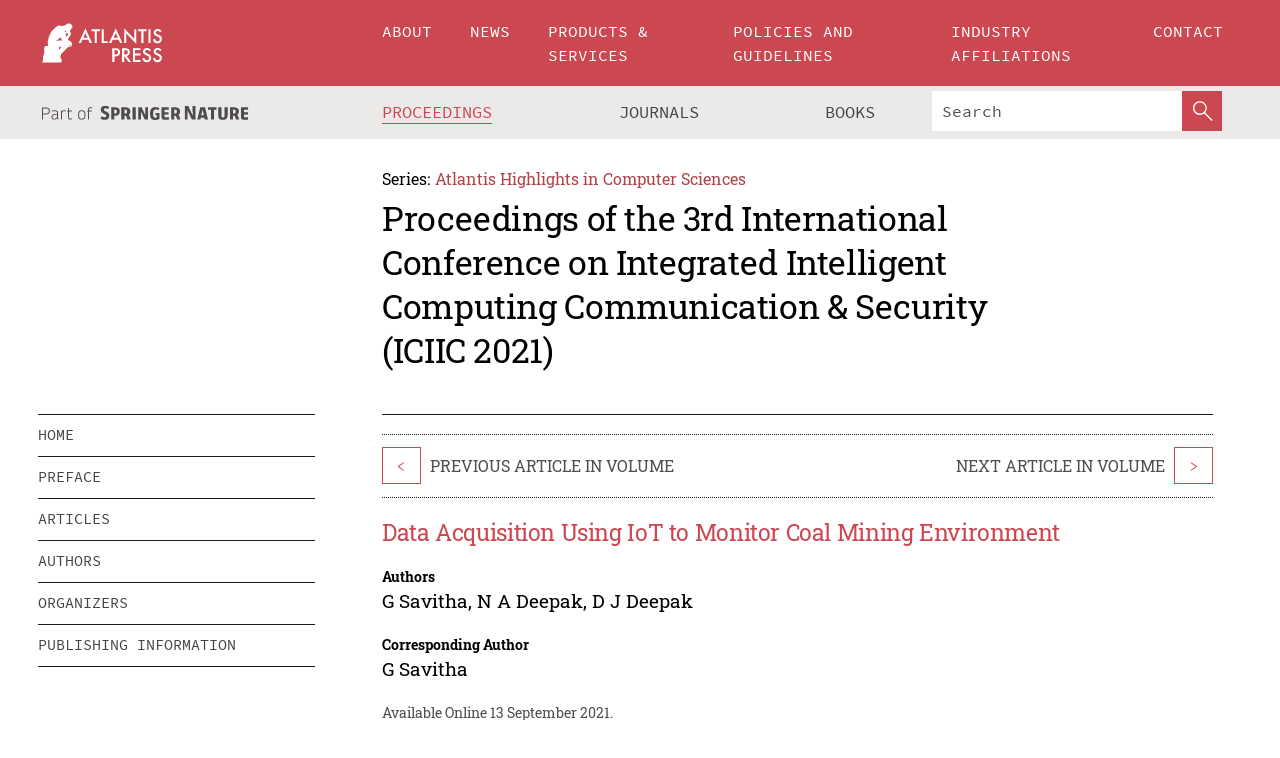

--- FILE ---
content_type: text/html;charset=utf-8
request_url: https://download.atlantis-press.com/proceedings/iciic-21/125960841
body_size: 8418
content:
<!DOCTYPE html>
<html lang="en" xml:lang="en"  xmlns:mml="http://www.w3.org/1998/Math/MathML">
	<head>
		<meta charset="utf-8" />
		<meta http-equiv="x-ua-compatible" content="ie=edge">
		<title>Data Acquisition Using IoT to Monitor Coal Mining Environment | Atlantis Press</title>
		<meta name="description" content="Coal is one of the most important non-renewable resource which contributes to majority of power production and used in many industries. The study here presents an innovative, efficient method needed to increase the mining productivity and reduce costs while also considering worker safety. In underground mining, many parameters such as toxic gases released,..."/>
		<meta name="citation_title" content="Data Acquisition Using IoT to Monitor Coal Mining Environment"/>
		<meta name="citation_author" content="G Savitha"/>
		<meta name="citation_author" content="N A Deepak"/>
		<meta name="citation_author" content="D J Deepak"/>
		<meta name="citation_publication_date" content="2021/09/13"/>
		<meta name="citation_publisher" content="Atlantis Press"/>
		<meta name="citation_conference_title" content="3rd International Conference on Integrated Intelligent Computing Communication &amp; Security (ICIIC 2021)"/>
		<meta name="citation_pdf_url" content="https://www.atlantis-press.com/article/125960841.pdf"/>
		<meta name="citation_abstract_html_url" content="https://www.atlantis-press.com/proceedings/iciic-21/125960841"/>
		<meta name="citation_keywords" content="Arduino, Coal Mining, Global warming, Internet of Things, Wireless Sensor Networks"/>
		<meta name="citation_doi" content="10.2991/ahis.k.210913.020"/>
		<meta name="citation_firstpage" content="158"/>
		<meta name="citation_lastpage" content="166"/>
		<meta name="citation_isbn" content="978-94-6239-428-5"/>
		<meta name="citation_issn" content="2589-4900"/>
		<link rel="schema.dc" href="http://purl.org/dc/elements/1.1/"/>
		<link rel="canonical" href="https://www.atlantis-press.com/proceedings/iciic-21/125960841"/>
		<meta name="dc.title" content="Data Acquisition Using IoT to Monitor Coal Mining Environment"/>
		<meta name="dc.date" content="2021/09/13"/>
		<meta name="dc.contributor" content="G Savitha"/>
		<meta name="dc.contributor" content="N A Deepak"/>
		<meta name="dc.contributor" content="D J Deepak"/>
		
		<meta name="google-site-verification" content="KbXqECmkG4u41SPnOg7xKarpOc1__nxmSFJD8O-ETRg">
		<meta name="google-site-verification" content="esf3zRvZW3DUm6rnNPeP5zLkXwngJ7yCxdrjPBsC_Cs" />
        <meta name="google-site-verification" content="q42GV0Ck9Ue1ZO-kKDK1k1puTvDHwKW978q5P94tsHA" />
		<meta name="viewport" content="width=device-width, initial-scale=1">
		<link rel="stylesheet" href="/css/v1.0-5371-gfd9dab477/icons.css">
		<link rel="stylesheet" href="/css/v1.0-5371-gfd9dab477/bundle.css">
		<script>
			(function(w,d,s,l,i) {
			    w[l]=w[l]||[];
			    w[l].push({
			    'gtm.start':new Date().getTime(),event:'gtm.js'
			    });
			    var f=d.getElementsByTagName(s)[0],
					j=d.createElement(s),dl=l!='dataLayer'?'&l='+l:'';
			    j.async=true;
			    j.src='https://www.googletagmanager.com/gtm.js?id='+i+dl;
			    f.parentNode.insertBefore(j,f);
			})
			(window,document,'script','dataLayer','GTM-M97PJDV');
		</script>
		<script type="text/javascript">
			function CURRENT_YEAR() { return 2026; }
			var globals = (function(w){
				var globals = {"env":"production","version":"v1.0-5371-gfd9dab477","features":["alerts","notifications","remove-crossref-messages-from-inbox","277--trend-md-tracking-code","315--proceedings-proposal-reminders","67--counter-compliance-logging","441--measurements"]};
				globals.isFeatureEnabled = function(f) { return globals.features.indexOf(f) >= 0; };
				return w.globals = globals;
			})(window);
		</script>
	</head>
	<body>
		<noscript><iframe src="https://www.googletagmanager.com/ns.html?id=GTM-M97PJDV"
		height="0" width="0" style="display:none;visibility:hidden"></iframe></noscript>
		<div><div><div id="clientsidecomponent-0"><div class="src-layouts-Header-container maxWidth src-layouts-Header-main" role="banner"><div class="src-layouts-Header-containerInner maxWidthInner"><a id="logo" href="/" class="src-layouts-Header-logo"><img class="src-layouts-Header-logoImage" src="/images/atlantis-press.svg" title="Atlantis Press" alt="Atlantis Press Logo" width="120" height="40"/></a></div></div><div class="src-layouts-Header-menuSecondary src-layouts-Header-menuContainer maxWidth"><div class="src-layouts-Header-menuContainerInner maxWidthInner"><div class="src-layouts-Header-snLogoImageContainer" role="complementary"><img class="src-layouts-Header-snLogo" alt="Part of Springer Nature" title="Atlantis Press is Part of Springer Nature" src="/images/part-of-springer-nature.svg"/></div><nav class="src-layouts-Header-submenuContainer src-layouts-Header-submenuSecondary" style="margin-top:0" role="navigation" aria-label="SecondaryNavigation"><ul class="src-layouts-Header-submenu"><li class="src-layouts-Header-submenuItem"><a class="src-layouts-Header-submenuLink src-layouts-Header-isActive" href="/proceedings"><span class="">Proceedings</span></a></li><li class="src-layouts-Header-submenuItem"><a class="src-layouts-Header-submenuLink" href="/journals"><span class="">Journals</span></a></li><li class="src-layouts-Header-submenuItem"><a class="src-layouts-Header-submenuLink" href="/books"><span class="">Books</span></a></li></ul><div class="src-layouts-Header-searchMobileInner"><form class="src-layouts-Header-search" action="/search" method="get"><input type="search" class="src-layouts-Header-searchBox" name="q" placeholder="Search" aria-label="Search"/><button type="submit" class="src-layouts-Header-searchButton" aria-label="SearchButton"><img style="width:20px;height:20px;display:block;margin:2px 5px" src="/images/loupe.svg" alt="Search Button Icon" width="20" height="20"/></button></form></div></nav></div></div></div></div><div id="contentContainer" role="main"><div class="src-components-container maxWidth"><div class="src-components-containerInner content maxWidthInner"><div id="contentTitleSidebar" class="src-components-titleSidebar"></div><div id="contentTitle" class="src-components-titleMain"><div class="src-components-padder pageTitle"><div><div class="src-components-series"><div><span class="src-components-seriesLabel">Series:</span><a href="/proceedings/series/ahcs" class="src-components-seriesLink">Atlantis Highlights in Computer Sciences</a></div></div><p class="src-components-proceedingsTitle">Proceedings of the 3rd International Conference on Integrated Intelligent Computing Communication &amp; Security (ICIIC 2021)</p></div></div></div><div id="sidebar" class="src-components-bodySidebar"><div id="clientsidecomponent-1"><nav id="stickyNav" class="subnav"><ul><li><a href="/proceedings/iciic-21">home</a></li><li><a href="/proceedings/iciic-21/preface">preface</a></li><li><a href="/proceedings/iciic-21/articles">articles</a></li><li><a href="/proceedings/iciic-21/authors">authors</a></li><li><a href="/proceedings/iciic-21/people">organizers</a></li><li><a href="/proceedings/iciic-21/publishing">publishing information</a></li></ul></nav></div></div><div id="contentPage" class="src-components-bodyMain"><div class="src-components-padder"><div class="src-components-withBorder"><article><div class="src-components-prevNextSection"><div class="src-components-prevLinkWrap src-components-paginationLinks"><a class="src-components-prevLink src-components-Search-itemLink" href="/proceedings/iciic-21/125960860" title="Conceptual Analytics on Integration of Network Technologies with Crowdsourcing Infrastructure">&lt;</a><span class="src-components-prevNextLinkText">Previous Article In Volume</span></div><div class="src-components-downloadWrap"></div><div class="src-components-nextLinkWrap src-components-paginationLinks"><span class="src-components-prevNextLinkText">Next Article In Volume</span><a class="src-components-nextLink src-components-Search-itemLink" href="/proceedings/iciic-21/125960820" title="Customer Churns Prediction Model Based on Machine Learning Techniques: A Systematic Review">&gt;</a></div></div><h1 class="src-components-title">Data Acquisition Using IoT to Monitor Coal Mining Environment</h1><div class="src-components-detailList"><div><div class="src-components-detailLabel">Authors</div><div class="src-components-detailDefinition"><div><span><span>G Savitha</span></span><span>, <span>N A Deepak</span></span><span>, <span>D J Deepak</span></span><div class="src-components-detailAffiliations"></div></div><div class="src-components-detailAffiliations"></div></div></div></div><div class="src-components-detailList"><div><div class="src-components-detailLabel">Corresponding Author</div><div class="src-components-detailDefinition"><div><span><span>G Savitha</span></span><div class="src-components-detailAffiliations"></div></div><div class="src-components-detailAffiliations"></div></div></div></div><div class="src-components-detailTimeline">Available Online 13 September 2021.</div><dl class="src-components-detailList textContent"><dt class="src-components-detailLabel">DOI</dt><dd class="src-components-detailDefinition"><a href="https://doi.org/10.2991/ahis.k.210913.020">10.2991/ahis.k.210913.020</a><a class="src-components-doiLink" href="/using-dois">How to use a DOI?</a></dd><dt class="src-components-detailLabel">Keywords</dt><dd class="src-components-detailDefinition">Arduino, Coal Mining, Global warming, Internet of Things, Wireless Sensor Networks</dd><dt class="src-components-detailLabel" id="abstract-0">Abstract</dt><dd class="src-components-detailDefinition"><div class="src-components-content textContent"><p>Coal is one of the most important non-renewable resource which contributes to majority of power production and used in many industries. The study here presents an innovative, efficient method needed to increase the mining productivity and reduce costs while also considering worker safety. In underground mining, many parameters such as toxic gases released, temperature, air pressure, humidity and fire must be controlled. The proposed system makes use of Internet of Things (IoT) technology in the coal mining environment to build an effective safety system. The system consists of a network of sensors that are used in different places of the mining environment to collect real time data. Arduino senses its environment by processing feedback from a variety of sensors. The results demonstrate that the real time data collected can be used to detect changes in the environment and raise an alarm or message to the end user to avoid disasters.</p></div></dd><dt class="src-components-detailLabel">Copyright</dt><dd class="src-components-detailDefinitionCopyright textContent">© 2021, the Authors. Published by Atlantis Press.</dd><dt class="src-components-detailLabel">Open Access</dt><dd class="src-components-detailDefinitionCopyright textContent"><span>This is an open access article distributed under the CC BY-NC license (<a href="http://creativecommons.org/licenses/by-nc/4.0/" class="ext-link">http://creativecommons.org/licenses/by-nc/4.0/</a>).</span></dd></dl><br/><p><a href="https://www.atlantis-press.com/article/125960841.pdf" class="src-components-link"><span>Download article (PDF)</span></a><br/></p><div class="src-components-prevNextSection"><div class="src-components-prevLinkWrap src-components-paginationLinks"><a class="src-components-prevLink src-components-Search-itemLink" href="/proceedings/iciic-21/125960860" title="Conceptual Analytics on Integration of Network Technologies with Crowdsourcing Infrastructure">&lt;</a><span class="src-components-prevNextLinkText">Previous Article In Volume</span></div><div class="src-components-downloadWrap"></div><div class="src-components-nextLinkWrap src-components-paginationLinks"><span class="src-components-prevNextLinkText">Next Article In Volume</span><a class="src-components-nextLink src-components-Search-itemLink" href="/proceedings/iciic-21/125960820" title="Customer Churns Prediction Model Based on Machine Learning Techniques: A Systematic Review">&gt;</a></div></div><div class="src-components-metaContainer textContent"><dl class="src-components-metaList"><dt class="src-components-metaLabel">Volume Title</dt><dd class="src-components-metaDefinition"><a href="/proceedings/iciic-21">Proceedings of the 3rd International Conference on Integrated Intelligent Computing Communication &amp; Security (ICIIC 2021)</a></dd><dt class="src-components-metaLabel">Series</dt><dd class="src-components-metaDefinition"><a href="/proceedings/series/ahcs">Atlantis Highlights in Computer Sciences</a></dd><dt class="src-components-metaLabel">Publication Date</dt><dd class="src-components-metaDefinition">13 September 2021</dd><dt class="src-components-metaLabel">ISBN</dt><dd class="src-components-metaDefinition">978-94-6239-428-5</dd><dt class="src-components-metaLabel">ISSN</dt><dd class="src-components-metaDefinition">2589-4900</dd><dt class="src-components-metaLabel">DOI</dt><dd class="src-components-metaDefinition"><a href="https://doi.org/10.2991/ahis.k.210913.020">10.2991/ahis.k.210913.020</a><a style="font-size:0.7rem;margin-left:20px" href="/using-dois">How to use a DOI?</a></dd><dt class="src-components-metaLabel">Copyright</dt><dd class="src-components-metaDefinition">© 2021, the Authors. Published by Atlantis Press.</dd><dt class="src-components-metaLabel">Open Access</dt><dd class="src-components-metaDefinition"><span>This is an open access article distributed under the CC BY-NC license (<a href="http://creativecommons.org/licenses/by-nc/4.0/" class="ext-link">http://creativecommons.org/licenses/by-nc/4.0/</a>).</span></dd></dl></div><div><div id="clientsidecomponent-2" class="src-components-citeContainer"><h3>Cite this article</h3><div><div class="src-components-tabs src-components-tabsNonJustified"><a class="src-components-tab src-components-tabActive">ris</a><a class="src-components-tab false">enw</a><a class="src-components-tab false">bib</a><span class="src-components-spacer"></span></div><div style="clear:left"><div class="src-components-tabContent"><div><pre class="src-components-citationCode">TY  - CONF
AU  - G Savitha
AU  - N A Deepak
AU  - D J Deepak
PY  - 2021
DA  - 2021/09/13
TI  - Data Acquisition Using IoT to Monitor Coal Mining Environment
BT  - Proceedings of the 3rd International Conference on Integrated Intelligent Computing Communication &amp; Security (ICIIC 2021)
PB  - Atlantis Press
SP  - 158
EP  - 166
SN  - 2589-4900
UR  - https://doi.org/10.2991/ahis.k.210913.020
DO  - 10.2991/ahis.k.210913.020
ID  - Savitha2021
ER  -
</pre><div><a download="citation.ris" href="[data-uri]" class="src-components-link"><span>download .ris</span></a><span style="padding-left:14px"></span><a href="" class="src-components-button"><span>copy to clipboard</span></a></div></div></div></div></div></div></div></article></div></div></div></div></div></div><footer id="footer" class="src-layouts-Footer-main" role="contentinfo"><div class="src-layouts-Footer-container maxWidth"><div class="src-layouts-Footer-containerInner maxWidthInner"><div class="src-layouts-Footer-about"><h2 class="src-layouts-Footer-titleMain"><a class="src-layouts-Footer-titleLink" href="/">Atlantis Press</a></h2><div class="src-layouts-Footer-aboutText"><p>Atlantis Press – now part of Springer Nature – is a professional publisher of scientific, technical &amp; medical (STM) proceedings, journals and books. We offer world-class services, fast turnaround times and personalised communication. The proceedings and journals on our platform are Open Access and generate millions of downloads every month.</p></div><div class="src-layouts-Footer-contact textContent"><div>For more information, please contact us at: <a href="mailto:contact@atlantis-press.com">contact@atlantis-press.com</a></div></div></div><div class="src-layouts-Footer-linkList"><a class="src-layouts-Footer-link" href="/proceedings"><span>Proceedings</span></a><a class="src-layouts-Footer-link" href="/journals"><span>Journals</span></a><a class="src-layouts-Footer-link" href="/books"><span>Books</span></a><a class="src-layouts-Footer-link" href="/policies"><span>Policies</span></a><button class="src-layouts-Footer-manageCookiesButton" data-cc-action="preferences">Manage Cookies/Do Not Sell My Info</button></div><div class="src-layouts-Footer-linkList"><a class="src-layouts-Footer-link" href="/about"><span>About</span></a><a class="src-layouts-Footer-link" href="/news"><span>News</span></a><a class="src-layouts-Footer-link" href="/contact"><span>Contact</span></a><a class="src-layouts-Footer-link" href="/search"><span>Search</span></a></div></div></div><div class="src-layouts-Footer-copyrightMenu maxWidth"><div class="src-layouts-Footer-copyrightMenuInner maxWidthInner"><div class="src-layouts-Footer-footerLeft">Copyright © 2006-2026 Atlantis Press – now part of Springer Nature</div><div class="src-layouts-Footer-footerRight"><div class="src-layouts-Footer-footerRightItem"><a class="src-layouts-Footer-smallLink" href="/">Home</a><a class="src-layouts-Footer-smallLink" href="/privacy-policy">Privacy Policy</a><a class="src-layouts-Footer-smallLink" href="/terms-of-use">Terms of use</a></div><div class="src-layouts-Footer-footerRightItem"><a target="_blank" class="src-components-social" title="Facebook" href="https://www.facebook.com/AtlantisPress/"><i class="icon-facebook-official"></i></a><a target="_blank" class="src-components-social" title="Twitter" href="https://twitter.com/prmarketingAP"><i class="icon-twitter"></i></a><a target="_blank" class="src-components-social" title="LinkedIn" href="https://www.linkedin.com/company/atlantis-press/"><i class="icon-linkedin-squared"></i></a></div></div></div></div></footer></div>
		<script type="text/x-mathjax-config">
				MathJax.Hub.Config({
				  displayAlign: 'center',
				  "fast-preview": {
					disabled: true
				  },
				  CommonHTML: { linebreaks: { automatic: true } },
				  PreviewHTML: { linebreaks: { automatic: true } },
				  'HTML-CSS': { linebreaks: { automatic: true } },
				  SVG: {
					scale: 90,
					linebreaks: { automatic: true }
				  }
				});
			  </script>
			  <script async src="https://cdnjs.cloudflare.com/ajax/libs/mathjax/2.7.5/MathJax.js?config=MML_SVG"></script>
		<script src="/js/v1.0-5371-gfd9dab477/bundle.js"></script>
		<script>SystemJS.import('main').then(function(main) {main.createClientSideComponents([{"id":"clientsidecomponent-0","module":"layouts/Header","componentClass":"default","props":{"currentPath":"/proceedings/iciic-21/125960841"}},{"id":"clientsidecomponent-1","module":"components/Nav","componentClass":"SubNav","props":{"id":"proceedingsNav","items":[{"link":{"title":"home","href":"/proceedings/iciic-21"}},{"link":{"title":"preface","href":"/proceedings/iciic-21/preface"}},{"link":{"title":"articles","href":"/proceedings/iciic-21/articles"}},{"link":{"title":"authors","href":"/proceedings/iciic-21/authors"}},{"link":{"title":"organizers","href":"/proceedings/iciic-21/people"}},{"link":{"title":"publishing information","href":"/proceedings/iciic-21/publishing"}}]}},{"id":"clientsidecomponent-2","module":"components/article","componentClass":"Cite","props":{"article":{"publicationyear":2021,"article_type_id":3,"proceedings_id":1545,"publisher_id":"ICIIC-21-158","publicationdayofmonth":27,"is_depot":false,"createdAt":"2021-09-13T18:28:54.000","lastPageInPublication":"166","hasContentXml":0,"file":"article/file/125960841.pdf","hasXml":1,"fullxml":"\x3c?xml version=\"1.0\" encoding=\"UTF-8\"?>\n\x3c!DOCTYPE article PUBLIC \"-//NLM//DTD JATS (Z39.96) Journal Archiving and Interchange DTD v1.0 20120330//EN\" \"JATS-archivearticle1.dtd\">\n\x3carticle xml:lang=\"en\" xmlns:xlink=\"http://www.w3.org/1999/xlink\">\n\t\x3cfront>\n\t\t\x3cjournal-meta>\n\t\t\t\x3cjournal-id journal-id-type=\"publisher-id\">AHCS\x3c/journal-id>\n\t\t\t\x3cjournal-title-group>\n\t\t\t\t\x3cjournal-title>Atlantis Highlights in Computer Sciences\x3c/journal-title>\n\t\t\t\x3c/journal-title-group>\n\t\t\t\x3cissn pub-type=\"epub\">2589-4900\x3c/issn>\n\t\t\t\x3cpublisher>\n\t\t\t\t\x3cpublisher-name>Atlantis Press\x3c/publisher-name>\n\t\t\t\x3c/publisher>\n\t\t\x3c/journal-meta>\n\t\t\x3carticle-meta>\n\t\t\t\x3carticle-id pub-id-type=\"publisher-id\">ICIIC-21-158\x3c/article-id>\n\t\t\t\x3carticle-id pub-id-type=\"doi\">10.2991/ahis.k.210913.020\x3c/article-id>\n\t\t\t\x3carticle-categories>\n\t\t\t\t\x3csubj-group subj-group-type=\"article type\">\n\t\t\t\t\t\x3csubject>Proceedings Article\x3c/subject>\n\t\t\t\t\x3c/subj-group>\n\t\t\t\x3c/article-categories>\n\t\t\t\x3ctitle-group>\n\t\t\t\t\x3carticle-title>Data Acquisition Using IoT to Monitor Coal Mining Environment\x3c/article-title>\n\t\t\t\x3c/title-group>\n\t\t\t\x3ccontrib-group>\n\t\t\t\t\x3ccontrib contrib-type=\"author\" corresp=\"yes\">\n\t\t\t\t\t\x3cname>\n\t\t\t\t\t\t\x3csurname>Savitha\x3c/surname>\n\t\t\t\t\t\t\x3cgiven-names>G\x3c/given-names>\n\t\t\t\t\t\x3c/name>\n\t\t\t\t\x3c/contrib>\n\t\t\t\t\x3ccontrib contrib-type=\"author\">\n\t\t\t\t\t\x3cname>\n\t\t\t\t\t\t\x3csurname>Deepak\x3c/surname>\n\t\t\t\t\t\t\x3cgiven-names>N A\x3c/given-names>\n\t\t\t\t\t\x3c/name>\n\t\t\t\t\x3c/contrib>\n\t\t\t\t\x3ccontrib contrib-type=\"author\">\n\t\t\t\t\t\x3cname>\n\t\t\t\t\t\t\x3csurname>Deepak\x3c/surname>\n\t\t\t\t\t\t\x3cgiven-names>D J\x3c/given-names>\n\t\t\t\t\t\x3c/name>\n\t\t\t\t\x3c/contrib>\n\t\t\t\x3c/contrib-group>\n\t\t\t\x3cfpage>158\x3c/fpage>\n\t\t\t\x3clpage>166\x3c/lpage>\n\t\t\t\n\t\t\t\x3chistory/>\n\t\t\t\x3cabstract>&lt;p&gt;Coal is one of the most important non-renewable resource which contributes to majority of power production and used in many industries. The study here presents an innovative, efficient method needed to increase the mining productivity and reduce costs while also considering worker safety. In underground mining, many parameters such as toxic gases released, temperature, air pressure, humidity and fire must be controlled. The proposed system makes use of Internet of Things (IoT) technology in the coal mining environment to build an effective safety system. The system consists of a network of sensors that are used in different places of the mining environment to collect real time data. Arduino senses its environment by processing feedback from a variety of sensors. The results demonstrate that the real time data collected can be used to detect changes in the environment and raise an alarm or message to the end user to avoid disasters.&lt;/p&gt;\x3c/abstract>\n\t\t\t\x3ckwd-group>\n\t\t\t\t\x3ckwd>Arduino, Coal Mining, Global warming, Internet of Things, Wireless Sensor Networks\x3c/kwd>\n\t\t\t\x3c/kwd-group>\n\t\t\t\x3cpermissions>\n\t\t\t\t\x3ccopyright-statement>© 2021, the Authors. Published by Atlantis Press.\x3c/copyright-statement>\n\t\t\t\t\x3ccopyright-year>2021\x3c/copyright-year>\n\t\t\t\t\x3clicense license-type=\"open-access\">\n\t\t\t\t\t\x3clicense-p>This is an open access article distributed under the CC BY-NC license (\x3cext-link ext-link-type=\"uri\" xlink:href=\"http://creativecommons.org/licenses/by-nc/4.0/\">http://creativecommons.org/licenses/by-nc/4.0/\x3c/ext-link>).\x3c/license-p>\n\t\t\t\t\x3c/license>\n\t\t\t\x3c/permissions>\n\t\t\t\x3cconference>\n\t\t\t\t\x3cconf-acronym>iciic-21\x3c/conf-acronym>\n\t\t\t\t\x3cconf-date>2021\x3c/conf-date>\n\t\t\t\t\x3cconf-name>3rd International Conference on Integrated Intelligent Computing Communication &amp; Security (ICIIC 2021)\x3c/conf-name>\n\t\t\t\x3c/conference>\n\t\t\t\x3cself-uri content-type=\"pdf\" xlink:href=\"125960841.pdf\"/>\n\t\t\x3cpub-date pub-type=\"epub\">\x3cyear>2021\x3c/year>\x3cmonth>9\x3c/month>\x3cday>13\x3c/day>\x3c/pub-date>\x3c/article-meta>\n\t\x3c/front>\n\x3c/article>","isPublic":1,"title":"Data Acquisition Using IoT to Monitor Coal Mining Environment","firstPageInPublication":"158","subtitleHtml":null,"corresponding_author_country_id":null,"titleHtml":"Data Acquisition Using IoT to Monitor Coal Mining Environment","id":125960841,"updatedAt":"2021-09-25T16:52:51.000","isFinal":1,"sessionName":null,"subtitle":null,"date_deleted":null,"isSubmittable":1,"state":"APPROVED","publicationDate":"2021-09-13T18:28:54.000","publicationmonth":9,"metadata_json":{"doi":"10.2991/ahis.k.210913.020","fpage":"158","lpage":"166","title":"Data Acquisition Using IoT to Monitor Coal Mining Environment","authors":[{"name":"G Savitha","collab":"","surname":"Savitha","givenNames":"G","isCorrespondingAuthor":true},{"name":"N A Deepak","collab":"","surname":"Deepak","givenNames":"N A","isCorrespondingAuthor":false},{"name":"D J Deepak","collab":"","surname":"Deepak","givenNames":"D J","isCorrespondingAuthor":false}],"journal":null,"license":{"type":"open-access","description":"This is an open access article distributed under the CC BY-NC license (\x3ca href=\"http://creativecommons.org/licenses/by-nc/4.0/\" class=\"ext-link\">http://creativecommons.org/licenses/by-nc/4.0/\x3c/a>)."},"abstract":"Coal is one of the most important non-renewable resource which contributes to majority of power production and used in many industries. The study here presents an innovative, efficient method needed to increase the mining productivity and reduce costs while also considering worker safety. In underground mining, many parameters such as toxic gases released, temperature, air pressure, humidity and fire must be controlled. The proposed system makes use of Internet of Things (IoT) technology in the coal mining environment to build an effective safety system. The system consists of a network of sensors that are used in different places of the mining environment to collect real time data. Arduino senses its environment by processing feedback from a variety of sensors. The results demonstrate that the real time data collected can be used to detect changes in the environment and raise an alarm or message to the end user to avoid disasters.","keywords":["Arduino, Coal Mining, Global warming, Internet of Things, Wireless Sensor Networks"],"pseudoId":"ICIIC-21-158","timeline":{"available":{"day":"13","year":"2021","month":"9"}},"abstracts":[{"html":"\x3cp>Coal is one of the most important non-renewable resource which contributes to majority of power production and used in many industries. The study here presents an innovative, efficient method needed to increase the mining productivity and reduce costs while also considering worker safety. In underground mining, many parameters such as toxic gases released, temperature, air pressure, humidity and fire must be controlled. The proposed system makes use of Internet of Things (IoT) technology in the coal mining environment to build an effective safety system. The system consists of a network of sensors that are used in different places of the mining environment to collect real time data. Arduino senses its environment by processing feedback from a variety of sensors. The results demonstrate that the real time data collected can be used to detect changes in the environment and raise an alarm or message to the end user to avoid disasters.\x3c/p>","title":"Abstract"}],"titleHtml":"Data Acquisition Using IoT to Monitor Coal Mining Environment","authorData":{"authorNotes":[],"contribGroups":[{"authors":[{"name":"G Savitha","refs":[],"email":"","collab":"","surname":"Savitha","contribIds":[],"givenNames":"G","corresponding":true},{"name":"N A Deepak","refs":[],"email":"","collab":"","surname":"Deepak","contribIds":[],"givenNames":"N A","corresponding":false},{"name":"D J Deepak","refs":[],"email":"","collab":"","surname":"Deepak","contribIds":[],"givenNames":"D J","corresponding":false}],"affiliations":[]}]},"categories":[{"type":"article type","title":"Proceedings Article"}],"conference":{"date":"","name":"","acronym":"iciic-21"},"pdfFilename":"125960841.pdf","permissions":{"copyrightYear":"2021","copyrightStatement":"© 2021, the Authors. Published by Atlantis Press."},"proceedingsSeries":{"code":"AHCS","issn":"2589-4900","title":"Atlantis Highlights in Computer Sciences"}},"corresponding_author_affiliation":"","zipentry_filename":"125960841.pdf","doi":"10.2991/ahis.k.210913.020","type":"proceedings","proceedings_session_id":null,"proceedings":{"state":"PUBLISHED","printIsbn":null,"conferenceName":"3rd International Conference on Integrated Intelligent Computing Communication & Security (ICIIC 2021)","updatedAt":"2021-09-29T14:57:57.000","numberInBFlux":null,"editors":"Dr. Sudhan Majhi\x3cbr>\nDr. Rocío Pérez de Prado\x3cbr>","id":1545,"conferenceEndDate":"2021-05-08T00:00:00.000","code":"iciic-21","title":"Proceedings of the 3rd International Conference on Integrated Intelligent Computing Communication & Security (ICIIC 2021)","print":false,"isbn":"978-94-6239-428-5","organizer_user_id":291,"publicationDate":"2021-09-27T12:00:00.000","seriesVolume":4,"conferenceStartDate":"2021-05-07T00:00:00.000","createdAt":"2021-01-07T15:11:20.000","series":{"id":11,"code":"AHCS","p_issn":"","e_issn":"2589-4900","is_doaj":false,"name":"Atlantis Highlights in Computer Sciences","doaj_id":null}},"articleType":{"id":3,"title":"Proceedings Article"}}}}])});</script>
		<!-- Global site tag (gtag.js) - Google Analytics -->
				<script async src="https://www.googletagmanager.com/gtag/js?id=UA-3203984-3"></script>
				<script type="text/plain" data-cc-script="C02">
					window.dataLayer = window.dataLayer || [];
					function gtag(){dataLayer.push(arguments);}
					gtag('js', new Date());
					gtag('config', 'UA-3203984-3');
				</script>
		<script type="application/ld+json">{"@context": "http://schema.org","@graph": [
    {
        "@type": "ScholarlyArticle",
        "@id": "#article",
        "headline": "Data Acquisition Using IoT to Monitor Coal Mining Environment",
        "name": "Data Acquisition Using IoT to Monitor Coal Mining Environment",
        "keywords": "Arduino, Coal Mining, Global warming, Internet of Things, Wireless Sensor Networks",
        "description": "Coal is one of the most important non-renewable resource which contributes to majority of power production and used in many industries. The study here presents an innovative, efficient method needed to increase the mining productivity and reduce costs while also considering worker safety. In underground mining, many parameters such as toxic gases released, temperature, air pressure, humidity and fire must be controlled. The proposed system makes use of Internet of Things (IoT) technology in the coal mining environment to build an effective safety system. The system consists of a network of sensors that are used in different places of the mining environment to collect real time data. Arduino senses its environment by processing feedback from a variety of sensors. The results demonstrate that the real time data collected can be used to detect changes in the environment and raise an alarm or message to the end user to avoid disasters.",
        "pageStart": "158",
        "pageEnd": "166",
        "datePublished": "2021/09/13",
        "url": "https://www.atlantis-press.com/proceedings/iciic-21/125960841",
        "sameAs": "https://doi.org/10.2991/ahis.k.210913.020",
        "author": [
            {
                "@type": "Person",
                "name": "G Savitha"
            },
            {
                "@type": "Person",
                "name": "N A Deepak"
            },
            {
                "@type": "Person",
                "name": "D J Deepak"
            }
        ],
        "isPartof": {
            "url": "/proceedings/iciic-21"
        }
    }
]}</script>
		<script>(function (w, d, id) {if (!d.documentElement) {return;}var t, rest, e, eTop, eHeight, isSticky, h = function () {var shouldBeSticky = isSticky;t = typeof w.pageXOffset !== "undefined" ? w.pageYOffset : ((d.compatMode || "") === "CSS1Compat") ? d.documentElement.scrollTop : d.body.scrollTop;if (typeof t !== "number") {return;}e = d.getElementById(id);if (!e) {return;}if (typeof eTop === "undefined") {eTop = (function (ptr) {var ret = 0;do {ret += ptr.offsetTop;} while (ptr = ptr.offsetParent);return ret;})(e);eHeight = e.offsetHeight;}if (d.documentElement.offsetWidth < 860) {shouldBeSticky = false;} else {shouldBeSticky = t > eTop && document.getElementById("contentPage").offsetHeight > eHeight + 10;}if (!isSticky && shouldBeSticky) {isSticky = true;e.setAttribute("data-w", e.style.width);e.setAttribute("data-pos", e.style.position);e.setAttribute("data-t", e.style.top);e.style.width = e.offsetWidth + "px";e.style.position = "fixed";} else if (isSticky && !shouldBeSticky) {isSticky = false;e.style.width = e.getAttribute("data-w");e.style.top = e.getAttribute("data-t");e.style.position = e.getAttribute("data-pos");}if (isSticky) {rest = d.documentElement.offsetHeight- d.getElementById("footer").offsetHeight- e.offsetHeight- t;if (rest < 0) {e.style.top = "" + rest + "px";} else if (e.style.top !== "0") {e.style.top = "0";}}};h();w.addEventListener("scroll", h);w.addEventListener("resize", h);w.addEventListener("orientationchange", h);})(window, document, "stickyNav");</script>
		
		<script>SystemJS.import('stats').then(function(stats) { stats.init(); })</script>
	</body>
</html>
